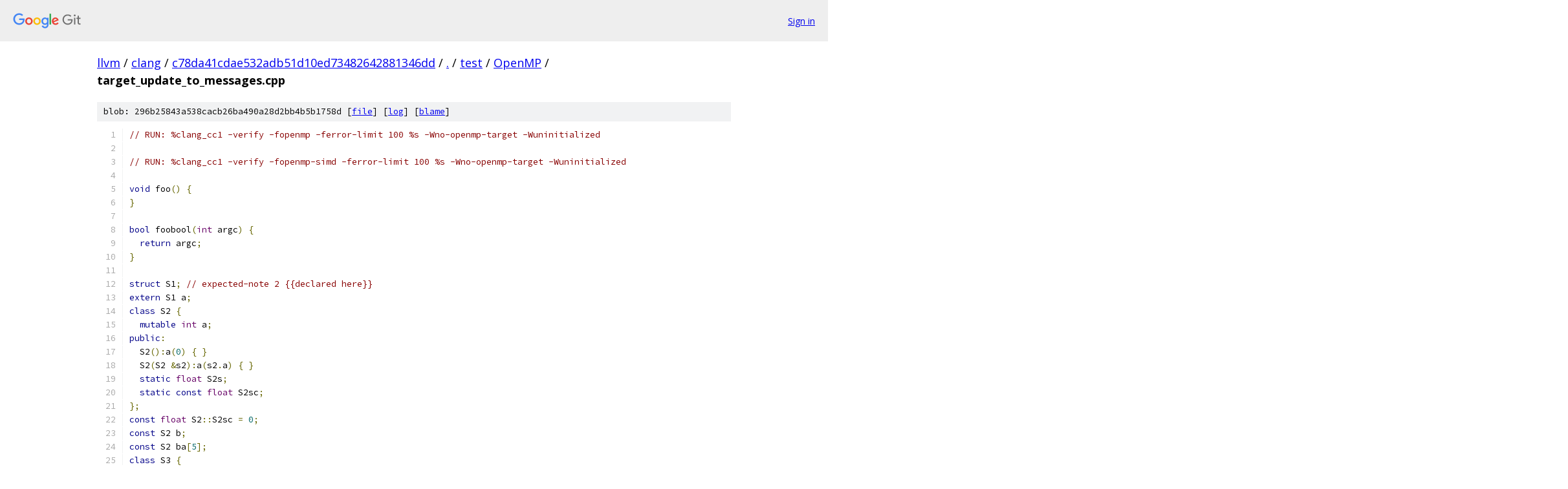

--- FILE ---
content_type: text/html; charset=utf-8
request_url: https://llvm.googlesource.com/clang/+/c78da41cdae532adb51d10ed73482642881346dd/test/OpenMP/target_update_to_messages.cpp
body_size: 4620
content:
<!DOCTYPE html><html lang="en"><head><meta charset="utf-8"><meta name="viewport" content="width=device-width, initial-scale=1"><title>test/OpenMP/target_update_to_messages.cpp - clang - Git at Google</title><link rel="stylesheet" type="text/css" href="/+static/base.css"><link rel="stylesheet" type="text/css" href="/+static/prettify/prettify.css"><!-- default customHeadTagPart --></head><body class="Site"><header class="Site-header"><div class="Header"><a class="Header-image" href="/"><img src="//www.gstatic.com/images/branding/lockups/2x/lockup_git_color_108x24dp.png" width="108" height="24" alt="Google Git"></a><div class="Header-menu"> <a class="Header-menuItem" href="https://accounts.google.com/AccountChooser?faa=1&amp;continue=https://llvm.googlesource.com/login/clang/%2B/c78da41cdae532adb51d10ed73482642881346dd/test/OpenMP/target_update_to_messages.cpp">Sign in</a> </div></div></header><div class="Site-content"><div class="Container "><div class="Breadcrumbs"><a class="Breadcrumbs-crumb" href="/?format=HTML">llvm</a> / <a class="Breadcrumbs-crumb" href="/clang/">clang</a> / <a class="Breadcrumbs-crumb" href="/clang/+/c78da41cdae532adb51d10ed73482642881346dd">c78da41cdae532adb51d10ed73482642881346dd</a> / <a class="Breadcrumbs-crumb" href="/clang/+/c78da41cdae532adb51d10ed73482642881346dd/">.</a> / <a class="Breadcrumbs-crumb" href="/clang/+/c78da41cdae532adb51d10ed73482642881346dd/test">test</a> / <a class="Breadcrumbs-crumb" href="/clang/+/c78da41cdae532adb51d10ed73482642881346dd/test/OpenMP">OpenMP</a> / <span class="Breadcrumbs-crumb">target_update_to_messages.cpp</span></div><div class="u-sha1 u-monospace BlobSha1">blob: 296b25843a538cacb26ba490a28d2bb4b5b1758d [<a href="/clang/+/c78da41cdae532adb51d10ed73482642881346dd/test/OpenMP/target_update_to_messages.cpp">file</a>] [<a href="/clang/+log/c78da41cdae532adb51d10ed73482642881346dd/test/OpenMP/target_update_to_messages.cpp">log</a>] [<a href="/clang/+blame/c78da41cdae532adb51d10ed73482642881346dd/test/OpenMP/target_update_to_messages.cpp">blame</a>]</div><table class="FileContents"><tr class="u-pre u-monospace FileContents-line"><td class="u-lineNum u-noSelect FileContents-lineNum" data-line-number="1"></td><td class="FileContents-lineContents" id="1"><span class="com">// RUN: %clang_cc1 -verify -fopenmp -ferror-limit 100 %s -Wno-openmp-target -Wuninitialized</span></td></tr><tr class="u-pre u-monospace FileContents-line"><td class="u-lineNum u-noSelect FileContents-lineNum" data-line-number="2"></td><td class="FileContents-lineContents" id="2"></td></tr><tr class="u-pre u-monospace FileContents-line"><td class="u-lineNum u-noSelect FileContents-lineNum" data-line-number="3"></td><td class="FileContents-lineContents" id="3"><span class="com">// RUN: %clang_cc1 -verify -fopenmp-simd -ferror-limit 100 %s -Wno-openmp-target -Wuninitialized</span></td></tr><tr class="u-pre u-monospace FileContents-line"><td class="u-lineNum u-noSelect FileContents-lineNum" data-line-number="4"></td><td class="FileContents-lineContents" id="4"></td></tr><tr class="u-pre u-monospace FileContents-line"><td class="u-lineNum u-noSelect FileContents-lineNum" data-line-number="5"></td><td class="FileContents-lineContents" id="5"><span class="kwd">void</span><span class="pln"> foo</span><span class="pun">()</span><span class="pln"> </span><span class="pun">{</span></td></tr><tr class="u-pre u-monospace FileContents-line"><td class="u-lineNum u-noSelect FileContents-lineNum" data-line-number="6"></td><td class="FileContents-lineContents" id="6"><span class="pun">}</span></td></tr><tr class="u-pre u-monospace FileContents-line"><td class="u-lineNum u-noSelect FileContents-lineNum" data-line-number="7"></td><td class="FileContents-lineContents" id="7"></td></tr><tr class="u-pre u-monospace FileContents-line"><td class="u-lineNum u-noSelect FileContents-lineNum" data-line-number="8"></td><td class="FileContents-lineContents" id="8"><span class="kwd">bool</span><span class="pln"> foobool</span><span class="pun">(</span><span class="typ">int</span><span class="pln"> argc</span><span class="pun">)</span><span class="pln"> </span><span class="pun">{</span></td></tr><tr class="u-pre u-monospace FileContents-line"><td class="u-lineNum u-noSelect FileContents-lineNum" data-line-number="9"></td><td class="FileContents-lineContents" id="9"><span class="pln">  </span><span class="kwd">return</span><span class="pln"> argc</span><span class="pun">;</span></td></tr><tr class="u-pre u-monospace FileContents-line"><td class="u-lineNum u-noSelect FileContents-lineNum" data-line-number="10"></td><td class="FileContents-lineContents" id="10"><span class="pun">}</span></td></tr><tr class="u-pre u-monospace FileContents-line"><td class="u-lineNum u-noSelect FileContents-lineNum" data-line-number="11"></td><td class="FileContents-lineContents" id="11"></td></tr><tr class="u-pre u-monospace FileContents-line"><td class="u-lineNum u-noSelect FileContents-lineNum" data-line-number="12"></td><td class="FileContents-lineContents" id="12"><span class="kwd">struct</span><span class="pln"> S1</span><span class="pun">;</span><span class="pln"> </span><span class="com">// expected-note 2 {{declared here}}</span></td></tr><tr class="u-pre u-monospace FileContents-line"><td class="u-lineNum u-noSelect FileContents-lineNum" data-line-number="13"></td><td class="FileContents-lineContents" id="13"><span class="kwd">extern</span><span class="pln"> S1 a</span><span class="pun">;</span></td></tr><tr class="u-pre u-monospace FileContents-line"><td class="u-lineNum u-noSelect FileContents-lineNum" data-line-number="14"></td><td class="FileContents-lineContents" id="14"><span class="kwd">class</span><span class="pln"> S2 </span><span class="pun">{</span></td></tr><tr class="u-pre u-monospace FileContents-line"><td class="u-lineNum u-noSelect FileContents-lineNum" data-line-number="15"></td><td class="FileContents-lineContents" id="15"><span class="pln">  </span><span class="kwd">mutable</span><span class="pln"> </span><span class="typ">int</span><span class="pln"> a</span><span class="pun">;</span></td></tr><tr class="u-pre u-monospace FileContents-line"><td class="u-lineNum u-noSelect FileContents-lineNum" data-line-number="16"></td><td class="FileContents-lineContents" id="16"><span class="kwd">public</span><span class="pun">:</span></td></tr><tr class="u-pre u-monospace FileContents-line"><td class="u-lineNum u-noSelect FileContents-lineNum" data-line-number="17"></td><td class="FileContents-lineContents" id="17"><span class="pln">  S2</span><span class="pun">():</span><span class="pln">a</span><span class="pun">(</span><span class="lit">0</span><span class="pun">)</span><span class="pln"> </span><span class="pun">{</span><span class="pln"> </span><span class="pun">}</span></td></tr><tr class="u-pre u-monospace FileContents-line"><td class="u-lineNum u-noSelect FileContents-lineNum" data-line-number="18"></td><td class="FileContents-lineContents" id="18"><span class="pln">  S2</span><span class="pun">(</span><span class="pln">S2 </span><span class="pun">&amp;</span><span class="pln">s2</span><span class="pun">):</span><span class="pln">a</span><span class="pun">(</span><span class="pln">s2</span><span class="pun">.</span><span class="pln">a</span><span class="pun">)</span><span class="pln"> </span><span class="pun">{</span><span class="pln"> </span><span class="pun">}</span></td></tr><tr class="u-pre u-monospace FileContents-line"><td class="u-lineNum u-noSelect FileContents-lineNum" data-line-number="19"></td><td class="FileContents-lineContents" id="19"><span class="pln">  </span><span class="kwd">static</span><span class="pln"> </span><span class="typ">float</span><span class="pln"> S2s</span><span class="pun">;</span></td></tr><tr class="u-pre u-monospace FileContents-line"><td class="u-lineNum u-noSelect FileContents-lineNum" data-line-number="20"></td><td class="FileContents-lineContents" id="20"><span class="pln">  </span><span class="kwd">static</span><span class="pln"> </span><span class="kwd">const</span><span class="pln"> </span><span class="typ">float</span><span class="pln"> S2sc</span><span class="pun">;</span></td></tr><tr class="u-pre u-monospace FileContents-line"><td class="u-lineNum u-noSelect FileContents-lineNum" data-line-number="21"></td><td class="FileContents-lineContents" id="21"><span class="pun">};</span></td></tr><tr class="u-pre u-monospace FileContents-line"><td class="u-lineNum u-noSelect FileContents-lineNum" data-line-number="22"></td><td class="FileContents-lineContents" id="22"><span class="kwd">const</span><span class="pln"> </span><span class="typ">float</span><span class="pln"> S2</span><span class="pun">::</span><span class="pln">S2sc </span><span class="pun">=</span><span class="pln"> </span><span class="lit">0</span><span class="pun">;</span></td></tr><tr class="u-pre u-monospace FileContents-line"><td class="u-lineNum u-noSelect FileContents-lineNum" data-line-number="23"></td><td class="FileContents-lineContents" id="23"><span class="kwd">const</span><span class="pln"> S2 b</span><span class="pun">;</span></td></tr><tr class="u-pre u-monospace FileContents-line"><td class="u-lineNum u-noSelect FileContents-lineNum" data-line-number="24"></td><td class="FileContents-lineContents" id="24"><span class="kwd">const</span><span class="pln"> S2 ba</span><span class="pun">[</span><span class="lit">5</span><span class="pun">];</span></td></tr><tr class="u-pre u-monospace FileContents-line"><td class="u-lineNum u-noSelect FileContents-lineNum" data-line-number="25"></td><td class="FileContents-lineContents" id="25"><span class="kwd">class</span><span class="pln"> S3 </span><span class="pun">{</span></td></tr><tr class="u-pre u-monospace FileContents-line"><td class="u-lineNum u-noSelect FileContents-lineNum" data-line-number="26"></td><td class="FileContents-lineContents" id="26"><span class="pln">  </span><span class="typ">int</span><span class="pln"> a</span><span class="pun">;</span></td></tr><tr class="u-pre u-monospace FileContents-line"><td class="u-lineNum u-noSelect FileContents-lineNum" data-line-number="27"></td><td class="FileContents-lineContents" id="27"><span class="kwd">public</span><span class="pun">:</span></td></tr><tr class="u-pre u-monospace FileContents-line"><td class="u-lineNum u-noSelect FileContents-lineNum" data-line-number="28"></td><td class="FileContents-lineContents" id="28"><span class="pln">  S3</span><span class="pun">():</span><span class="pln">a</span><span class="pun">(</span><span class="lit">0</span><span class="pun">)</span><span class="pln"> </span><span class="pun">{</span><span class="pln"> </span><span class="pun">}</span></td></tr><tr class="u-pre u-monospace FileContents-line"><td class="u-lineNum u-noSelect FileContents-lineNum" data-line-number="29"></td><td class="FileContents-lineContents" id="29"><span class="pln">  S3</span><span class="pun">(</span><span class="pln">S3 </span><span class="pun">&amp;</span><span class="pln">s3</span><span class="pun">):</span><span class="pln">a</span><span class="pun">(</span><span class="pln">s3</span><span class="pun">.</span><span class="pln">a</span><span class="pun">)</span><span class="pln"> </span><span class="pun">{</span><span class="pln"> </span><span class="pun">}</span></td></tr><tr class="u-pre u-monospace FileContents-line"><td class="u-lineNum u-noSelect FileContents-lineNum" data-line-number="30"></td><td class="FileContents-lineContents" id="30"><span class="pun">};</span></td></tr><tr class="u-pre u-monospace FileContents-line"><td class="u-lineNum u-noSelect FileContents-lineNum" data-line-number="31"></td><td class="FileContents-lineContents" id="31"><span class="kwd">const</span><span class="pln"> S3 c</span><span class="pun">;</span></td></tr><tr class="u-pre u-monospace FileContents-line"><td class="u-lineNum u-noSelect FileContents-lineNum" data-line-number="32"></td><td class="FileContents-lineContents" id="32"><span class="kwd">const</span><span class="pln"> S3 ca</span><span class="pun">[</span><span class="lit">5</span><span class="pun">];</span></td></tr><tr class="u-pre u-monospace FileContents-line"><td class="u-lineNum u-noSelect FileContents-lineNum" data-line-number="33"></td><td class="FileContents-lineContents" id="33"><span class="kwd">extern</span><span class="pln"> </span><span class="kwd">const</span><span class="pln"> </span><span class="typ">int</span><span class="pln"> f</span><span class="pun">;</span></td></tr><tr class="u-pre u-monospace FileContents-line"><td class="u-lineNum u-noSelect FileContents-lineNum" data-line-number="34"></td><td class="FileContents-lineContents" id="34"><span class="kwd">class</span><span class="pln"> S4 </span><span class="pun">{</span></td></tr><tr class="u-pre u-monospace FileContents-line"><td class="u-lineNum u-noSelect FileContents-lineNum" data-line-number="35"></td><td class="FileContents-lineContents" id="35"><span class="pln">  </span><span class="typ">int</span><span class="pln"> a</span><span class="pun">;</span></td></tr><tr class="u-pre u-monospace FileContents-line"><td class="u-lineNum u-noSelect FileContents-lineNum" data-line-number="36"></td><td class="FileContents-lineContents" id="36"><span class="pln">  S4</span><span class="pun">();</span></td></tr><tr class="u-pre u-monospace FileContents-line"><td class="u-lineNum u-noSelect FileContents-lineNum" data-line-number="37"></td><td class="FileContents-lineContents" id="37"><span class="pln">  S4</span><span class="pun">(</span><span class="kwd">const</span><span class="pln"> S4 </span><span class="pun">&amp;</span><span class="pln">s4</span><span class="pun">);</span></td></tr><tr class="u-pre u-monospace FileContents-line"><td class="u-lineNum u-noSelect FileContents-lineNum" data-line-number="38"></td><td class="FileContents-lineContents" id="38"><span class="kwd">public</span><span class="pun">:</span></td></tr><tr class="u-pre u-monospace FileContents-line"><td class="u-lineNum u-noSelect FileContents-lineNum" data-line-number="39"></td><td class="FileContents-lineContents" id="39"><span class="pln">  S4</span><span class="pun">(</span><span class="typ">int</span><span class="pln"> v</span><span class="pun">):</span><span class="pln">a</span><span class="pun">(</span><span class="pln">v</span><span class="pun">)</span><span class="pln"> </span><span class="pun">{</span><span class="pln"> </span><span class="pun">}</span></td></tr><tr class="u-pre u-monospace FileContents-line"><td class="u-lineNum u-noSelect FileContents-lineNum" data-line-number="40"></td><td class="FileContents-lineContents" id="40"><span class="pun">};</span></td></tr><tr class="u-pre u-monospace FileContents-line"><td class="u-lineNum u-noSelect FileContents-lineNum" data-line-number="41"></td><td class="FileContents-lineContents" id="41"><span class="kwd">class</span><span class="pln"> S5 </span><span class="pun">{</span></td></tr><tr class="u-pre u-monospace FileContents-line"><td class="u-lineNum u-noSelect FileContents-lineNum" data-line-number="42"></td><td class="FileContents-lineContents" id="42"><span class="pln">  </span><span class="typ">int</span><span class="pln"> a</span><span class="pun">;</span></td></tr><tr class="u-pre u-monospace FileContents-line"><td class="u-lineNum u-noSelect FileContents-lineNum" data-line-number="43"></td><td class="FileContents-lineContents" id="43"><span class="pln">  S5</span><span class="pun">():</span><span class="pln">a</span><span class="pun">(</span><span class="lit">0</span><span class="pun">)</span><span class="pln"> </span><span class="pun">{}</span></td></tr><tr class="u-pre u-monospace FileContents-line"><td class="u-lineNum u-noSelect FileContents-lineNum" data-line-number="44"></td><td class="FileContents-lineContents" id="44"><span class="pln">  S5</span><span class="pun">(</span><span class="kwd">const</span><span class="pln"> S5 </span><span class="pun">&amp;</span><span class="pln">s5</span><span class="pun">):</span><span class="pln">a</span><span class="pun">(</span><span class="pln">s5</span><span class="pun">.</span><span class="pln">a</span><span class="pun">)</span><span class="pln"> </span><span class="pun">{</span><span class="pln"> </span><span class="pun">}</span></td></tr><tr class="u-pre u-monospace FileContents-line"><td class="u-lineNum u-noSelect FileContents-lineNum" data-line-number="45"></td><td class="FileContents-lineContents" id="45"><span class="kwd">public</span><span class="pun">:</span></td></tr><tr class="u-pre u-monospace FileContents-line"><td class="u-lineNum u-noSelect FileContents-lineNum" data-line-number="46"></td><td class="FileContents-lineContents" id="46"><span class="pln">  S5</span><span class="pun">(</span><span class="typ">int</span><span class="pln"> v</span><span class="pun">):</span><span class="pln">a</span><span class="pun">(</span><span class="pln">v</span><span class="pun">)</span><span class="pln"> </span><span class="pun">{</span><span class="pln"> </span><span class="pun">}</span></td></tr><tr class="u-pre u-monospace FileContents-line"><td class="u-lineNum u-noSelect FileContents-lineNum" data-line-number="47"></td><td class="FileContents-lineContents" id="47"><span class="pun">};</span></td></tr><tr class="u-pre u-monospace FileContents-line"><td class="u-lineNum u-noSelect FileContents-lineNum" data-line-number="48"></td><td class="FileContents-lineContents" id="48"><span class="kwd">struct</span><span class="pln"> S6 </span><span class="pun">{</span></td></tr><tr class="u-pre u-monospace FileContents-line"><td class="u-lineNum u-noSelect FileContents-lineNum" data-line-number="49"></td><td class="FileContents-lineContents" id="49"><span class="pln">  </span><span class="typ">int</span><span class="pln"> ii</span><span class="pun">;</span></td></tr><tr class="u-pre u-monospace FileContents-line"><td class="u-lineNum u-noSelect FileContents-lineNum" data-line-number="50"></td><td class="FileContents-lineContents" id="50"><span class="pln">  </span><span class="typ">int</span><span class="pln"> aa</span><span class="pun">[</span><span class="lit">30</span><span class="pun">];</span></td></tr><tr class="u-pre u-monospace FileContents-line"><td class="u-lineNum u-noSelect FileContents-lineNum" data-line-number="51"></td><td class="FileContents-lineContents" id="51"><span class="pln">  </span><span class="typ">float</span><span class="pln"> xx</span><span class="pun">;</span></td></tr><tr class="u-pre u-monospace FileContents-line"><td class="u-lineNum u-noSelect FileContents-lineNum" data-line-number="52"></td><td class="FileContents-lineContents" id="52"><span class="pln">  </span><span class="kwd">double</span><span class="pln"> </span><span class="pun">*</span><span class="pln">pp</span><span class="pun">;</span></td></tr><tr class="u-pre u-monospace FileContents-line"><td class="u-lineNum u-noSelect FileContents-lineNum" data-line-number="53"></td><td class="FileContents-lineContents" id="53"><span class="pun">};</span></td></tr><tr class="u-pre u-monospace FileContents-line"><td class="u-lineNum u-noSelect FileContents-lineNum" data-line-number="54"></td><td class="FileContents-lineContents" id="54"><span class="kwd">struct</span><span class="pln"> S7 </span><span class="pun">{</span></td></tr><tr class="u-pre u-monospace FileContents-line"><td class="u-lineNum u-noSelect FileContents-lineNum" data-line-number="55"></td><td class="FileContents-lineContents" id="55"><span class="pln">  </span><span class="typ">int</span><span class="pln"> i</span><span class="pun">;</span></td></tr><tr class="u-pre u-monospace FileContents-line"><td class="u-lineNum u-noSelect FileContents-lineNum" data-line-number="56"></td><td class="FileContents-lineContents" id="56"><span class="pln">  </span><span class="typ">int</span><span class="pln"> a</span><span class="pun">[</span><span class="lit">50</span><span class="pun">];</span></td></tr><tr class="u-pre u-monospace FileContents-line"><td class="u-lineNum u-noSelect FileContents-lineNum" data-line-number="57"></td><td class="FileContents-lineContents" id="57"><span class="pln">  </span><span class="typ">float</span><span class="pln"> x</span><span class="pun">;</span></td></tr><tr class="u-pre u-monospace FileContents-line"><td class="u-lineNum u-noSelect FileContents-lineNum" data-line-number="58"></td><td class="FileContents-lineContents" id="58"><span class="pln">  S6 s6</span><span class="pun">[</span><span class="lit">5</span><span class="pun">];</span></td></tr><tr class="u-pre u-monospace FileContents-line"><td class="u-lineNum u-noSelect FileContents-lineNum" data-line-number="59"></td><td class="FileContents-lineContents" id="59"><span class="pln">  </span><span class="kwd">double</span><span class="pln"> </span><span class="pun">*</span><span class="pln">p</span><span class="pun">;</span></td></tr><tr class="u-pre u-monospace FileContents-line"><td class="u-lineNum u-noSelect FileContents-lineNum" data-line-number="60"></td><td class="FileContents-lineContents" id="60"><span class="pln">  </span><span class="kwd">unsigned</span><span class="pln"> bfa </span><span class="pun">:</span><span class="pln"> </span><span class="lit">4</span><span class="pun">;</span></td></tr><tr class="u-pre u-monospace FileContents-line"><td class="u-lineNum u-noSelect FileContents-lineNum" data-line-number="61"></td><td class="FileContents-lineContents" id="61"><span class="pun">};</span></td></tr><tr class="u-pre u-monospace FileContents-line"><td class="u-lineNum u-noSelect FileContents-lineNum" data-line-number="62"></td><td class="FileContents-lineContents" id="62"></td></tr><tr class="u-pre u-monospace FileContents-line"><td class="u-lineNum u-noSelect FileContents-lineNum" data-line-number="63"></td><td class="FileContents-lineContents" id="63"><span class="pln">S3 h</span><span class="pun">;</span></td></tr><tr class="u-pre u-monospace FileContents-line"><td class="u-lineNum u-noSelect FileContents-lineNum" data-line-number="64"></td><td class="FileContents-lineContents" id="64"><span class="com">#pragma</span><span class="pln"> omp threadprivate</span><span class="pun">(</span><span class="pln">h</span><span class="pun">)</span><span class="pln"> </span><span class="com">// expected-note 2 {{defined as threadprivate or thread local}}</span></td></tr><tr class="u-pre u-monospace FileContents-line"><td class="u-lineNum u-noSelect FileContents-lineNum" data-line-number="65"></td><td class="FileContents-lineContents" id="65"></td></tr><tr class="u-pre u-monospace FileContents-line"><td class="u-lineNum u-noSelect FileContents-lineNum" data-line-number="66"></td><td class="FileContents-lineContents" id="66"><span class="kwd">typedef</span><span class="pln"> </span><span class="typ">int</span><span class="pln"> from</span><span class="pun">;</span></td></tr><tr class="u-pre u-monospace FileContents-line"><td class="u-lineNum u-noSelect FileContents-lineNum" data-line-number="67"></td><td class="FileContents-lineContents" id="67"></td></tr><tr class="u-pre u-monospace FileContents-line"><td class="u-lineNum u-noSelect FileContents-lineNum" data-line-number="68"></td><td class="FileContents-lineContents" id="68"><span class="kwd">template</span><span class="pln"> </span><span class="pun">&lt;</span><span class="kwd">typename</span><span class="pln"> T</span><span class="pun">,</span><span class="pln"> </span><span class="typ">int</span><span class="pln"> I</span><span class="pun">&gt;</span><span class="pln"> </span><span class="com">// expected-note {{declared here}}</span></td></tr><tr class="u-pre u-monospace FileContents-line"><td class="u-lineNum u-noSelect FileContents-lineNum" data-line-number="69"></td><td class="FileContents-lineContents" id="69"><span class="pln">T tmain</span><span class="pun">(</span><span class="pln">T argc</span><span class="pun">)</span><span class="pln"> </span><span class="pun">{</span></td></tr><tr class="u-pre u-monospace FileContents-line"><td class="u-lineNum u-noSelect FileContents-lineNum" data-line-number="70"></td><td class="FileContents-lineContents" id="70"><span class="pln">  </span><span class="kwd">const</span><span class="pln"> T d </span><span class="pun">=</span><span class="pln"> </span><span class="lit">5</span><span class="pun">;</span></td></tr><tr class="u-pre u-monospace FileContents-line"><td class="u-lineNum u-noSelect FileContents-lineNum" data-line-number="71"></td><td class="FileContents-lineContents" id="71"><span class="pln">  </span><span class="kwd">const</span><span class="pln"> T da</span><span class="pun">[</span><span class="lit">5</span><span class="pun">]</span><span class="pln"> </span><span class="pun">=</span><span class="pln"> </span><span class="pun">{</span><span class="pln"> </span><span class="lit">0</span><span class="pln"> </span><span class="pun">};</span></td></tr><tr class="u-pre u-monospace FileContents-line"><td class="u-lineNum u-noSelect FileContents-lineNum" data-line-number="72"></td><td class="FileContents-lineContents" id="72"><span class="pln">  S4 e</span><span class="pun">(</span><span class="lit">4</span><span class="pun">);</span></td></tr><tr class="u-pre u-monospace FileContents-line"><td class="u-lineNum u-noSelect FileContents-lineNum" data-line-number="73"></td><td class="FileContents-lineContents" id="73"><span class="pln">  S5 g</span><span class="pun">(</span><span class="lit">5</span><span class="pun">);</span></td></tr><tr class="u-pre u-monospace FileContents-line"><td class="u-lineNum u-noSelect FileContents-lineNum" data-line-number="74"></td><td class="FileContents-lineContents" id="74"><span class="pln">  T </span><span class="pun">*</span><span class="pln">m</span><span class="pun">;</span></td></tr><tr class="u-pre u-monospace FileContents-line"><td class="u-lineNum u-noSelect FileContents-lineNum" data-line-number="75"></td><td class="FileContents-lineContents" id="75"><span class="pln">  T i</span><span class="pun">,</span><span class="pln"> t</span><span class="pun">[</span><span class="lit">20</span><span class="pun">];</span></td></tr><tr class="u-pre u-monospace FileContents-line"><td class="u-lineNum u-noSelect FileContents-lineNum" data-line-number="76"></td><td class="FileContents-lineContents" id="76"><span class="pln">  T </span><span class="pun">&amp;</span><span class="pln">j </span><span class="pun">=</span><span class="pln"> i</span><span class="pun">;</span></td></tr><tr class="u-pre u-monospace FileContents-line"><td class="u-lineNum u-noSelect FileContents-lineNum" data-line-number="77"></td><td class="FileContents-lineContents" id="77"><span class="pln">  T </span><span class="pun">*</span><span class="pln">k </span><span class="pun">=</span><span class="pln"> </span><span class="pun">&amp;</span><span class="pln">j</span><span class="pun">;</span></td></tr><tr class="u-pre u-monospace FileContents-line"><td class="u-lineNum u-noSelect FileContents-lineNum" data-line-number="78"></td><td class="FileContents-lineContents" id="78"><span class="pln">  T x</span><span class="pun">;</span></td></tr><tr class="u-pre u-monospace FileContents-line"><td class="u-lineNum u-noSelect FileContents-lineNum" data-line-number="79"></td><td class="FileContents-lineContents" id="79"><span class="pln">  T y</span><span class="pun">;</span></td></tr><tr class="u-pre u-monospace FileContents-line"><td class="u-lineNum u-noSelect FileContents-lineNum" data-line-number="80"></td><td class="FileContents-lineContents" id="80"><span class="pln">  T to</span><span class="pun">;</span></td></tr><tr class="u-pre u-monospace FileContents-line"><td class="u-lineNum u-noSelect FileContents-lineNum" data-line-number="81"></td><td class="FileContents-lineContents" id="81"><span class="pln">  </span><span class="kwd">const</span><span class="pln"> T </span><span class="pun">(&amp;</span><span class="pln">l</span><span class="pun">)[</span><span class="lit">5</span><span class="pun">]</span><span class="pln"> </span><span class="pun">=</span><span class="pln"> da</span><span class="pun">;</span></td></tr><tr class="u-pre u-monospace FileContents-line"><td class="u-lineNum u-noSelect FileContents-lineNum" data-line-number="82"></td><td class="FileContents-lineContents" id="82"><span class="pln">  S7 s7</span><span class="pun">;</span></td></tr><tr class="u-pre u-monospace FileContents-line"><td class="u-lineNum u-noSelect FileContents-lineNum" data-line-number="83"></td><td class="FileContents-lineContents" id="83"></td></tr><tr class="u-pre u-monospace FileContents-line"><td class="u-lineNum u-noSelect FileContents-lineNum" data-line-number="84"></td><td class="FileContents-lineContents" id="84"><span class="com">#pragma</span><span class="pln"> omp target update to </span><span class="com">// expected-error {{expected &#39;(&#39; after &#39;to&#39;}} expected-error {{expected at least one &#39;to&#39; clause or &#39;from&#39; clause specified to &#39;#pragma omp target update&#39;}}</span></td></tr><tr class="u-pre u-monospace FileContents-line"><td class="u-lineNum u-noSelect FileContents-lineNum" data-line-number="85"></td><td class="FileContents-lineContents" id="85"><span class="com">#pragma</span><span class="pln"> omp target update to</span><span class="pun">(</span><span class="pln"> </span><span class="com">// expected-error {{expected &#39;)&#39;}} expected-note {{to match this &#39;(&#39;}} expected-error {{expected expression}} expected-error {{expected at least one &#39;to&#39; clause or &#39;from&#39; clause specified to &#39;#pragma omp target update&#39;}}</span></td></tr><tr class="u-pre u-monospace FileContents-line"><td class="u-lineNum u-noSelect FileContents-lineNum" data-line-number="86"></td><td class="FileContents-lineContents" id="86"><span class="com">#pragma</span><span class="pln"> omp target update to</span><span class="pun">()</span><span class="pln"> </span><span class="com">// expected-error {{expected expression}} expected-error {{expected at least one &#39;to&#39; clause or &#39;from&#39; clause specified to &#39;#pragma omp target update&#39;}}</span></td></tr><tr class="u-pre u-monospace FileContents-line"><td class="u-lineNum u-noSelect FileContents-lineNum" data-line-number="87"></td><td class="FileContents-lineContents" id="87"><span class="com">#pragma</span><span class="pln"> omp target update</span><span class="pun">()</span><span class="pln"> </span><span class="com">// expected-warning {{extra tokens at the end of &#39;#pragma omp target update&#39; are ignored}} expected-error {{expected at least one &#39;to&#39; clause or &#39;from&#39; clause specified to &#39;#pragma omp target update&#39;}}</span></td></tr><tr class="u-pre u-monospace FileContents-line"><td class="u-lineNum u-noSelect FileContents-lineNum" data-line-number="88"></td><td class="FileContents-lineContents" id="88"><span class="com">#pragma</span><span class="pln"> omp target update to</span><span class="pun">(</span><span class="pln">alloc</span><span class="pun">)</span><span class="pln"> </span><span class="com">// expected-error {{use of undeclared identifier &#39;alloc&#39;}} expected-error {{expected at least one &#39;to&#39; clause or &#39;from&#39; clause specified to &#39;#pragma omp target update&#39;}}</span></td></tr><tr class="u-pre u-monospace FileContents-line"><td class="u-lineNum u-noSelect FileContents-lineNum" data-line-number="89"></td><td class="FileContents-lineContents" id="89"><span class="com">#pragma</span><span class="pln"> omp target update to</span><span class="pun">(</span><span class="pln">x</span><span class="pun">)</span></td></tr><tr class="u-pre u-monospace FileContents-line"><td class="u-lineNum u-noSelect FileContents-lineNum" data-line-number="90"></td><td class="FileContents-lineContents" id="90"><span class="com">#pragma</span><span class="pln"> omp target update to</span><span class="pun">(</span><span class="pln">t</span><span class="pun">[:</span><span class="pln">I</span><span class="pun">])</span></td></tr><tr class="u-pre u-monospace FileContents-line"><td class="u-lineNum u-noSelect FileContents-lineNum" data-line-number="91"></td><td class="FileContents-lineContents" id="91"><span class="com">#pragma</span><span class="pln"> omp target update to</span><span class="pun">(</span><span class="pln">T</span><span class="pun">)</span><span class="pln"> </span><span class="com">// expected-error {{&#39;T&#39; does not refer to a value}} expected-error {{expected at least one &#39;to&#39; clause or &#39;from&#39; clause specified to &#39;#pragma omp target update&#39;}}</span></td></tr><tr class="u-pre u-monospace FileContents-line"><td class="u-lineNum u-noSelect FileContents-lineNum" data-line-number="92"></td><td class="FileContents-lineContents" id="92"><span class="com">#pragma</span><span class="pln"> omp target update to</span><span class="pun">(</span><span class="pln">I</span><span class="pun">)</span><span class="pln"> </span><span class="com">// expected-error 2 {{expected expression containing only member accesses and/or array sections based on named variables}}</span></td></tr><tr class="u-pre u-monospace FileContents-line"><td class="u-lineNum u-noSelect FileContents-lineNum" data-line-number="93"></td><td class="FileContents-lineContents" id="93"><span class="com">#pragma</span><span class="pln"> omp target update to</span><span class="pun">(</span><span class="pln">S2</span><span class="pun">::</span><span class="pln">S2s</span><span class="pun">)</span></td></tr><tr class="u-pre u-monospace FileContents-line"><td class="u-lineNum u-noSelect FileContents-lineNum" data-line-number="94"></td><td class="FileContents-lineContents" id="94"><span class="com">#pragma</span><span class="pln"> omp target update to</span><span class="pun">(</span><span class="pln">S2</span><span class="pun">::</span><span class="pln">S2sc</span><span class="pun">)</span></td></tr><tr class="u-pre u-monospace FileContents-line"><td class="u-lineNum u-noSelect FileContents-lineNum" data-line-number="95"></td><td class="FileContents-lineContents" id="95"><span class="com">#pragma</span><span class="pln"> omp target update to</span><span class="pun">(</span><span class="pln">to</span><span class="pun">)</span></td></tr><tr class="u-pre u-monospace FileContents-line"><td class="u-lineNum u-noSelect FileContents-lineNum" data-line-number="96"></td><td class="FileContents-lineContents" id="96"><span class="com">#pragma</span><span class="pln"> omp target update to</span><span class="pun">(</span><span class="pln">y x</span><span class="pun">)</span><span class="pln"> </span><span class="com">// expected-error {{expected &#39;,&#39; or &#39;)&#39; in &#39;to&#39; clause}}</span></td></tr><tr class="u-pre u-monospace FileContents-line"><td class="u-lineNum u-noSelect FileContents-lineNum" data-line-number="97"></td><td class="FileContents-lineContents" id="97"><span class="com">#pragma</span><span class="pln"> omp target update to</span><span class="pun">(</span><span class="pln">argc </span><span class="pun">&gt;</span><span class="pln"> </span><span class="lit">0</span><span class="pln"> </span><span class="pun">?</span><span class="pln"> x </span><span class="pun">:</span><span class="pln"> y</span><span class="pun">)</span><span class="pln"> </span><span class="com">// expected-error 2 {{expected expression containing only member accesses and/or array sections based on named variables}} </span></td></tr><tr class="u-pre u-monospace FileContents-line"><td class="u-lineNum u-noSelect FileContents-lineNum" data-line-number="98"></td><td class="FileContents-lineContents" id="98"><span class="com">#pragma</span><span class="pln"> omp target update to</span><span class="pun">(</span><span class="pln">S1</span><span class="pun">)</span><span class="pln"> </span><span class="com">// expected-error {{&#39;S1&#39; does not refer to a value}}} expected-error {{expected at least one &#39;to&#39; clause or &#39;from&#39; clause specified to &#39;#pragma omp target update&#39;}}</span></td></tr><tr class="u-pre u-monospace FileContents-line"><td class="u-lineNum u-noSelect FileContents-lineNum" data-line-number="99"></td><td class="FileContents-lineContents" id="99"><span class="com">#pragma</span><span class="pln"> omp target update to</span><span class="pun">(</span><span class="pln">a</span><span class="pun">,</span><span class="pln"> b</span><span class="pun">,</span><span class="pln"> c</span><span class="pun">,</span><span class="pln"> d</span><span class="pun">,</span><span class="pln"> f</span><span class="pun">)</span><span class="pln"> </span><span class="com">// expected-error {{incomplete type &#39;S1&#39; where a complete type is required}}</span></td></tr><tr class="u-pre u-monospace FileContents-line"><td class="u-lineNum u-noSelect FileContents-lineNum" data-line-number="100"></td><td class="FileContents-lineContents" id="100"><span class="com">#pragma</span><span class="pln"> omp target update to</span><span class="pun">(</span><span class="pln">ba</span><span class="pun">)</span></td></tr><tr class="u-pre u-monospace FileContents-line"><td class="u-lineNum u-noSelect FileContents-lineNum" data-line-number="101"></td><td class="FileContents-lineContents" id="101"><span class="com">#pragma</span><span class="pln"> omp target update to</span><span class="pun">(</span><span class="pln">h</span><span class="pun">)</span><span class="pln"> </span><span class="com">// expected-error {{threadprivate variables are not allowed in &#39;to&#39; clause}} expected-error {{expected at least one &#39;to&#39; clause or &#39;from&#39; clause specified to &#39;#pragma omp target update&#39;}}</span></td></tr><tr class="u-pre u-monospace FileContents-line"><td class="u-lineNum u-noSelect FileContents-lineNum" data-line-number="102"></td><td class="FileContents-lineContents" id="102"><span class="com">#pragma</span><span class="pln"> omp target update to</span><span class="pun">(</span><span class="pln">k</span><span class="pun">),</span><span class="pln"> from</span><span class="pun">(</span><span class="pln">k</span><span class="pun">)</span><span class="pln"> </span><span class="com">// expected-error 2 {{variable can appear only once in OpenMP &#39;target update&#39; construct}} expected-note 2 {{used here}}</span></td></tr><tr class="u-pre u-monospace FileContents-line"><td class="u-lineNum u-noSelect FileContents-lineNum" data-line-number="103"></td><td class="FileContents-lineContents" id="103"><span class="com">#pragma</span><span class="pln"> omp target update to</span><span class="pun">(</span><span class="pln">t</span><span class="pun">),</span><span class="pln"> to</span><span class="pun">(</span><span class="pln">t</span><span class="pun">[:</span><span class="lit">5</span><span class="pun">])</span><span class="pln"> </span><span class="com">// expected-error 2 {{variable can appear only once in OpenMP &#39;target update&#39; construct}} expected-note 2 {{used here}}</span></td></tr><tr class="u-pre u-monospace FileContents-line"><td class="u-lineNum u-noSelect FileContents-lineNum" data-line-number="104"></td><td class="FileContents-lineContents" id="104"><span class="com">#pragma</span><span class="pln"> omp target update to</span><span class="pun">(</span><span class="pln">da</span><span class="pun">)</span></td></tr><tr class="u-pre u-monospace FileContents-line"><td class="u-lineNum u-noSelect FileContents-lineNum" data-line-number="105"></td><td class="FileContents-lineContents" id="105"><span class="com">#pragma</span><span class="pln"> omp target update to</span><span class="pun">(</span><span class="pln">da</span><span class="pun">[:</span><span class="lit">4</span><span class="pun">])</span></td></tr><tr class="u-pre u-monospace FileContents-line"><td class="u-lineNum u-noSelect FileContents-lineNum" data-line-number="106"></td><td class="FileContents-lineContents" id="106"></td></tr><tr class="u-pre u-monospace FileContents-line"><td class="u-lineNum u-noSelect FileContents-lineNum" data-line-number="107"></td><td class="FileContents-lineContents" id="107"><span class="com">#pragma</span><span class="pln"> omp target update to</span><span class="pun">(</span><span class="pln">x</span><span class="pun">,</span><span class="pln"> a</span><span class="pun">[:</span><span class="lit">2</span><span class="pun">])</span><span class="pln"> </span><span class="com">// expected-error {{subscripted value is not an array or pointer}}</span></td></tr><tr class="u-pre u-monospace FileContents-line"><td class="u-lineNum u-noSelect FileContents-lineNum" data-line-number="108"></td><td class="FileContents-lineContents" id="108"><span class="com">#pragma</span><span class="pln"> omp target update to</span><span class="pun">(</span><span class="pln">x</span><span class="pun">,</span><span class="pln"> c</span><span class="pun">[:])</span><span class="pln"> </span><span class="com">// expected-error {{subscripted value is not an array or pointer}}</span></td></tr><tr class="u-pre u-monospace FileContents-line"><td class="u-lineNum u-noSelect FileContents-lineNum" data-line-number="109"></td><td class="FileContents-lineContents" id="109"><span class="com">#pragma</span><span class="pln"> omp target update to</span><span class="pun">(</span><span class="pln">x</span><span class="pun">,</span><span class="pln"> </span><span class="pun">(</span><span class="pln">m</span><span class="pun">+</span><span class="lit">1</span><span class="pun">)[</span><span class="lit">2</span><span class="pun">])</span><span class="pln"> </span><span class="com">// expected-error 2 {{expected expression containing only member accesses and/or array sections based on named variables}}</span></td></tr><tr class="u-pre u-monospace FileContents-line"><td class="u-lineNum u-noSelect FileContents-lineNum" data-line-number="110"></td><td class="FileContents-lineContents" id="110"><span class="com">#pragma</span><span class="pln"> omp target update to</span><span class="pun">(</span><span class="pln">s7</span><span class="pun">.</span><span class="pln">i</span><span class="pun">,</span><span class="pln"> s7</span><span class="pun">.</span><span class="pln">a</span><span class="pun">[:</span><span class="lit">3</span><span class="pun">])</span></td></tr><tr class="u-pre u-monospace FileContents-line"><td class="u-lineNum u-noSelect FileContents-lineNum" data-line-number="111"></td><td class="FileContents-lineContents" id="111"><span class="com">#pragma</span><span class="pln"> omp target update to</span><span class="pun">(</span><span class="pln">s7</span><span class="pun">.</span><span class="pln">s6</span><span class="pun">[</span><span class="lit">1</span><span class="pun">].</span><span class="pln">aa</span><span class="pun">[</span><span class="lit">0</span><span class="pun">:</span><span class="lit">5</span><span class="pun">])</span></td></tr><tr class="u-pre u-monospace FileContents-line"><td class="u-lineNum u-noSelect FileContents-lineNum" data-line-number="112"></td><td class="FileContents-lineContents" id="112"><span class="com">#pragma</span><span class="pln"> omp target update to</span><span class="pun">(</span><span class="pln">x</span><span class="pun">,</span><span class="pln"> s7</span><span class="pun">.</span><span class="pln">s6</span><span class="pun">[:</span><span class="lit">5</span><span class="pun">].</span><span class="pln">aa</span><span class="pun">[</span><span class="lit">6</span><span class="pun">])</span><span class="pln"> </span><span class="com">// expected-error {{OpenMP array section is not allowed here}}</span></td></tr><tr class="u-pre u-monospace FileContents-line"><td class="u-lineNum u-noSelect FileContents-lineNum" data-line-number="113"></td><td class="FileContents-lineContents" id="113"><span class="com">#pragma</span><span class="pln"> omp target update to</span><span class="pun">(</span><span class="pln">x</span><span class="pun">,</span><span class="pln"> s7</span><span class="pun">.</span><span class="pln">s6</span><span class="pun">[:</span><span class="lit">5</span><span class="pun">].</span><span class="pln">aa</span><span class="pun">[:</span><span class="lit">6</span><span class="pun">])</span><span class="pln"> </span><span class="com">// expected-error {{OpenMP array section is not allowed here}}</span></td></tr><tr class="u-pre u-monospace FileContents-line"><td class="u-lineNum u-noSelect FileContents-lineNum" data-line-number="114"></td><td class="FileContents-lineContents" id="114"><span class="com">#pragma</span><span class="pln"> omp target update to</span><span class="pun">(</span><span class="pln">s7</span><span class="pun">.</span><span class="pln">p</span><span class="pun">[:</span><span class="lit">10</span><span class="pun">])</span></td></tr><tr class="u-pre u-monospace FileContents-line"><td class="u-lineNum u-noSelect FileContents-lineNum" data-line-number="115"></td><td class="FileContents-lineContents" id="115"><span class="com">#pragma</span><span class="pln"> omp target update to</span><span class="pun">(</span><span class="pln">x</span><span class="pun">,</span><span class="pln"> s7</span><span class="pun">.</span><span class="pln">bfa</span><span class="pun">)</span><span class="pln"> </span><span class="com">// expected-error {{bit fields cannot be used to specify storage in a &#39;to&#39; clause}}</span></td></tr><tr class="u-pre u-monospace FileContents-line"><td class="u-lineNum u-noSelect FileContents-lineNum" data-line-number="116"></td><td class="FileContents-lineContents" id="116"><span class="com">#pragma</span><span class="pln"> omp target update to</span><span class="pun">(</span><span class="pln">x</span><span class="pun">,</span><span class="pln"> s7</span><span class="pun">.</span><span class="pln">p</span><span class="pun">[:])</span><span class="pln"> </span><span class="com">// expected-error {{section length is unspecified and cannot be inferred because subscripted value is not an array}}</span></td></tr><tr class="u-pre u-monospace FileContents-line"><td class="u-lineNum u-noSelect FileContents-lineNum" data-line-number="117"></td><td class="FileContents-lineContents" id="117"><span class="com">#pragma</span><span class="pln"> omp target data </span><span class="typ">map</span><span class="pun">(</span><span class="pln">to</span><span class="pun">:</span><span class="pln"> s7</span><span class="pun">.</span><span class="pln">i</span><span class="pun">)</span></td></tr><tr class="u-pre u-monospace FileContents-line"><td class="u-lineNum u-noSelect FileContents-lineNum" data-line-number="118"></td><td class="FileContents-lineContents" id="118"><span class="pln">  </span><span class="pun">{</span></td></tr><tr class="u-pre u-monospace FileContents-line"><td class="u-lineNum u-noSelect FileContents-lineNum" data-line-number="119"></td><td class="FileContents-lineContents" id="119"><span class="com">#pragma</span><span class="pln"> omp target update to</span><span class="pun">(</span><span class="pln">s7</span><span class="pun">.</span><span class="pln">x</span><span class="pun">)</span></td></tr><tr class="u-pre u-monospace FileContents-line"><td class="u-lineNum u-noSelect FileContents-lineNum" data-line-number="120"></td><td class="FileContents-lineContents" id="120"><span class="pln">  </span><span class="pun">}</span></td></tr><tr class="u-pre u-monospace FileContents-line"><td class="u-lineNum u-noSelect FileContents-lineNum" data-line-number="121"></td><td class="FileContents-lineContents" id="121"><span class="pln">  </span><span class="kwd">return</span><span class="pln"> </span><span class="lit">0</span><span class="pun">;</span></td></tr><tr class="u-pre u-monospace FileContents-line"><td class="u-lineNum u-noSelect FileContents-lineNum" data-line-number="122"></td><td class="FileContents-lineContents" id="122"><span class="pun">}</span></td></tr><tr class="u-pre u-monospace FileContents-line"><td class="u-lineNum u-noSelect FileContents-lineNum" data-line-number="123"></td><td class="FileContents-lineContents" id="123"></td></tr><tr class="u-pre u-monospace FileContents-line"><td class="u-lineNum u-noSelect FileContents-lineNum" data-line-number="124"></td><td class="FileContents-lineContents" id="124"><span class="typ">int</span><span class="pln"> main</span><span class="pun">(</span><span class="typ">int</span><span class="pln"> argc</span><span class="pun">,</span><span class="pln"> </span><span class="kwd">char</span><span class="pln"> </span><span class="pun">**</span><span class="pln">argv</span><span class="pun">)</span><span class="pln"> </span><span class="pun">{</span></td></tr><tr class="u-pre u-monospace FileContents-line"><td class="u-lineNum u-noSelect FileContents-lineNum" data-line-number="125"></td><td class="FileContents-lineContents" id="125"><span class="pln">  </span><span class="kwd">const</span><span class="pln"> </span><span class="typ">int</span><span class="pln"> d </span><span class="pun">=</span><span class="pln"> </span><span class="lit">5</span><span class="pun">;</span></td></tr><tr class="u-pre u-monospace FileContents-line"><td class="u-lineNum u-noSelect FileContents-lineNum" data-line-number="126"></td><td class="FileContents-lineContents" id="126"><span class="pln">  </span><span class="kwd">const</span><span class="pln"> </span><span class="typ">int</span><span class="pln"> da</span><span class="pun">[</span><span class="lit">5</span><span class="pun">]</span><span class="pln"> </span><span class="pun">=</span><span class="pln"> </span><span class="pun">{</span><span class="pln"> </span><span class="lit">0</span><span class="pln"> </span><span class="pun">};</span></td></tr><tr class="u-pre u-monospace FileContents-line"><td class="u-lineNum u-noSelect FileContents-lineNum" data-line-number="127"></td><td class="FileContents-lineContents" id="127"><span class="pln">  S4 e</span><span class="pun">(</span><span class="lit">4</span><span class="pun">);</span></td></tr><tr class="u-pre u-monospace FileContents-line"><td class="u-lineNum u-noSelect FileContents-lineNum" data-line-number="128"></td><td class="FileContents-lineContents" id="128"><span class="pln">  S5 g</span><span class="pun">(</span><span class="lit">5</span><span class="pun">);</span></td></tr><tr class="u-pre u-monospace FileContents-line"><td class="u-lineNum u-noSelect FileContents-lineNum" data-line-number="129"></td><td class="FileContents-lineContents" id="129"><span class="pln">  </span><span class="typ">int</span><span class="pln"> i</span><span class="pun">,</span><span class="pln"> t</span><span class="pun">[</span><span class="lit">20</span><span class="pun">];</span></td></tr><tr class="u-pre u-monospace FileContents-line"><td class="u-lineNum u-noSelect FileContents-lineNum" data-line-number="130"></td><td class="FileContents-lineContents" id="130"><span class="pln">  </span><span class="typ">int</span><span class="pln"> </span><span class="pun">&amp;</span><span class="pln">j </span><span class="pun">=</span><span class="pln"> i</span><span class="pun">;</span></td></tr><tr class="u-pre u-monospace FileContents-line"><td class="u-lineNum u-noSelect FileContents-lineNum" data-line-number="131"></td><td class="FileContents-lineContents" id="131"><span class="pln">  </span><span class="typ">int</span><span class="pln"> </span><span class="pun">*</span><span class="pln">k </span><span class="pun">=</span><span class="pln"> </span><span class="pun">&amp;</span><span class="pln">j</span><span class="pun">;</span></td></tr><tr class="u-pre u-monospace FileContents-line"><td class="u-lineNum u-noSelect FileContents-lineNum" data-line-number="132"></td><td class="FileContents-lineContents" id="132"><span class="pln">  </span><span class="typ">int</span><span class="pln"> x</span><span class="pun">;</span></td></tr><tr class="u-pre u-monospace FileContents-line"><td class="u-lineNum u-noSelect FileContents-lineNum" data-line-number="133"></td><td class="FileContents-lineContents" id="133"><span class="pln">  </span><span class="typ">int</span><span class="pln"> y</span><span class="pun">;</span></td></tr><tr class="u-pre u-monospace FileContents-line"><td class="u-lineNum u-noSelect FileContents-lineNum" data-line-number="134"></td><td class="FileContents-lineContents" id="134"><span class="pln">  </span><span class="typ">int</span><span class="pln"> to</span><span class="pun">;</span></td></tr><tr class="u-pre u-monospace FileContents-line"><td class="u-lineNum u-noSelect FileContents-lineNum" data-line-number="135"></td><td class="FileContents-lineContents" id="135"><span class="pln">  </span><span class="kwd">const</span><span class="pln"> </span><span class="typ">int</span><span class="pln"> </span><span class="pun">(&amp;</span><span class="pln">l</span><span class="pun">)[</span><span class="lit">5</span><span class="pun">]</span><span class="pln"> </span><span class="pun">=</span><span class="pln"> da</span><span class="pun">;</span></td></tr><tr class="u-pre u-monospace FileContents-line"><td class="u-lineNum u-noSelect FileContents-lineNum" data-line-number="136"></td><td class="FileContents-lineContents" id="136"><span class="pln">  S7 s7</span><span class="pun">;</span></td></tr><tr class="u-pre u-monospace FileContents-line"><td class="u-lineNum u-noSelect FileContents-lineNum" data-line-number="137"></td><td class="FileContents-lineContents" id="137"><span class="pln">  </span><span class="typ">int</span><span class="pln"> </span><span class="pun">*</span><span class="pln">m</span><span class="pun">;</span></td></tr><tr class="u-pre u-monospace FileContents-line"><td class="u-lineNum u-noSelect FileContents-lineNum" data-line-number="138"></td><td class="FileContents-lineContents" id="138"></td></tr><tr class="u-pre u-monospace FileContents-line"><td class="u-lineNum u-noSelect FileContents-lineNum" data-line-number="139"></td><td class="FileContents-lineContents" id="139"><span class="com">#pragma</span><span class="pln"> omp target update to </span><span class="com">// expected-error {{expected &#39;(&#39; after &#39;to&#39;}} expected-error {{expected at least one &#39;to&#39; clause or &#39;from&#39; clause specified to &#39;#pragma omp target update&#39;}}</span></td></tr><tr class="u-pre u-monospace FileContents-line"><td class="u-lineNum u-noSelect FileContents-lineNum" data-line-number="140"></td><td class="FileContents-lineContents" id="140"><span class="com">#pragma</span><span class="pln"> omp target update to</span><span class="pun">(</span><span class="pln"> </span><span class="com">// expected-error {{expected &#39;)&#39;}} expected-note {{to match this &#39;(&#39;}} expected-error {{expected expression}} expected-error {{expected at least one &#39;to&#39; clause or &#39;from&#39; clause specified to &#39;#pragma omp target update&#39;}}</span></td></tr><tr class="u-pre u-monospace FileContents-line"><td class="u-lineNum u-noSelect FileContents-lineNum" data-line-number="141"></td><td class="FileContents-lineContents" id="141"><span class="com">#pragma</span><span class="pln"> omp target update to</span><span class="pun">()</span><span class="pln"> </span><span class="com">// expected-error {{expected expression}} expected-error {{expected at least one &#39;to&#39; clause or &#39;from&#39; clause specified to &#39;#pragma omp target update&#39;}}</span></td></tr><tr class="u-pre u-monospace FileContents-line"><td class="u-lineNum u-noSelect FileContents-lineNum" data-line-number="142"></td><td class="FileContents-lineContents" id="142"><span class="com">#pragma</span><span class="pln"> omp target update</span><span class="pun">()</span><span class="pln"> </span><span class="com">// expected-warning {{extra tokens at the end of &#39;#pragma omp target update&#39; are ignored}} expected-error {{expected at least one &#39;to&#39; clause or &#39;from&#39; clause specified to &#39;#pragma omp target update&#39;}}</span></td></tr><tr class="u-pre u-monospace FileContents-line"><td class="u-lineNum u-noSelect FileContents-lineNum" data-line-number="143"></td><td class="FileContents-lineContents" id="143"><span class="com">#pragma</span><span class="pln"> omp target update to</span><span class="pun">(</span><span class="pln">alloc</span><span class="pun">)</span><span class="pln"> </span><span class="com">// expected-error {{use of undeclared identifier &#39;alloc&#39;}} expected-error {{expected at least one &#39;to&#39; clause or &#39;from&#39; clause specified to &#39;#pragma omp target update&#39;}}</span></td></tr><tr class="u-pre u-monospace FileContents-line"><td class="u-lineNum u-noSelect FileContents-lineNum" data-line-number="144"></td><td class="FileContents-lineContents" id="144"><span class="com">#pragma</span><span class="pln"> omp target update to</span><span class="pun">(</span><span class="pln">x</span><span class="pun">)</span></td></tr><tr class="u-pre u-monospace FileContents-line"><td class="u-lineNum u-noSelect FileContents-lineNum" data-line-number="145"></td><td class="FileContents-lineContents" id="145"><span class="com">#pragma</span><span class="pln"> omp target update to</span><span class="pun">(</span><span class="pln">t</span><span class="pun">[:</span><span class="pln">i</span><span class="pun">])</span></td></tr><tr class="u-pre u-monospace FileContents-line"><td class="u-lineNum u-noSelect FileContents-lineNum" data-line-number="146"></td><td class="FileContents-lineContents" id="146"><span class="com">#pragma</span><span class="pln"> omp target update to</span><span class="pun">(</span><span class="pln">S2</span><span class="pun">::</span><span class="pln">S2s</span><span class="pun">)</span></td></tr><tr class="u-pre u-monospace FileContents-line"><td class="u-lineNum u-noSelect FileContents-lineNum" data-line-number="147"></td><td class="FileContents-lineContents" id="147"><span class="com">#pragma</span><span class="pln"> omp target update to</span><span class="pun">(</span><span class="pln">S2</span><span class="pun">::</span><span class="pln">S2sc</span><span class="pun">)</span></td></tr><tr class="u-pre u-monospace FileContents-line"><td class="u-lineNum u-noSelect FileContents-lineNum" data-line-number="148"></td><td class="FileContents-lineContents" id="148"><span class="com">#pragma</span><span class="pln"> omp target update to</span><span class="pun">(</span><span class="pln">to</span><span class="pun">)</span></td></tr><tr class="u-pre u-monospace FileContents-line"><td class="u-lineNum u-noSelect FileContents-lineNum" data-line-number="149"></td><td class="FileContents-lineContents" id="149"><span class="com">#pragma</span><span class="pln"> omp target update to</span><span class="pun">(</span><span class="pln">y x</span><span class="pun">)</span><span class="pln"> </span><span class="com">// expected-error {{expected &#39;,&#39; or &#39;)&#39; in &#39;to&#39; clause}}</span></td></tr><tr class="u-pre u-monospace FileContents-line"><td class="u-lineNum u-noSelect FileContents-lineNum" data-line-number="150"></td><td class="FileContents-lineContents" id="150"><span class="com">#pragma</span><span class="pln"> omp target update to</span><span class="pun">(</span><span class="pln">argc </span><span class="pun">&gt;</span><span class="pln"> </span><span class="lit">0</span><span class="pln"> </span><span class="pun">?</span><span class="pln"> x </span><span class="pun">:</span><span class="pln"> y</span><span class="pun">)</span><span class="pln"> </span><span class="com">// expected-error {{expected expression containing only member accesses and/or array sections based on named variables}} expected-error {{expected at least one &#39;to&#39; clause or &#39;from&#39; clause specified to &#39;#pragma omp target update&#39;}}</span></td></tr><tr class="u-pre u-monospace FileContents-line"><td class="u-lineNum u-noSelect FileContents-lineNum" data-line-number="151"></td><td class="FileContents-lineContents" id="151"><span class="com">#pragma</span><span class="pln"> omp target update to</span><span class="pun">(</span><span class="pln">S1</span><span class="pun">)</span><span class="pln"> </span><span class="com">// expected-error {{&#39;S1&#39; does not refer to a value}}} expected-error {{expected at least one &#39;to&#39; clause or &#39;from&#39; clause specified to &#39;#pragma omp target update&#39;}}</span></td></tr><tr class="u-pre u-monospace FileContents-line"><td class="u-lineNum u-noSelect FileContents-lineNum" data-line-number="152"></td><td class="FileContents-lineContents" id="152"><span class="com">#pragma</span><span class="pln"> omp target update to</span><span class="pun">(</span><span class="pln">a</span><span class="pun">,</span><span class="pln"> b</span><span class="pun">,</span><span class="pln"> c</span><span class="pun">,</span><span class="pln"> d</span><span class="pun">,</span><span class="pln"> f</span><span class="pun">)</span><span class="pln"> </span><span class="com">// expected-error {{incomplete type &#39;S1&#39; where a complete type is required}}</span></td></tr><tr class="u-pre u-monospace FileContents-line"><td class="u-lineNum u-noSelect FileContents-lineNum" data-line-number="153"></td><td class="FileContents-lineContents" id="153"><span class="com">#pragma</span><span class="pln"> omp target update to</span><span class="pun">(</span><span class="pln">ba</span><span class="pun">)</span></td></tr><tr class="u-pre u-monospace FileContents-line"><td class="u-lineNum u-noSelect FileContents-lineNum" data-line-number="154"></td><td class="FileContents-lineContents" id="154"><span class="com">#pragma</span><span class="pln"> omp target update to</span><span class="pun">(</span><span class="pln">h</span><span class="pun">)</span><span class="pln"> </span><span class="com">// expected-error {{threadprivate variables are not allowed in &#39;to&#39; clause}} expected-error {{expected at least one &#39;to&#39; clause or &#39;from&#39; clause specified to &#39;#pragma omp target update&#39;}}</span></td></tr><tr class="u-pre u-monospace FileContents-line"><td class="u-lineNum u-noSelect FileContents-lineNum" data-line-number="155"></td><td class="FileContents-lineContents" id="155"><span class="com">#pragma</span><span class="pln"> omp target update to</span><span class="pun">(</span><span class="pln">k</span><span class="pun">),</span><span class="pln"> from</span><span class="pun">(</span><span class="pln">k</span><span class="pun">)</span><span class="pln"> </span><span class="com">// expected-error {{variable can appear only once in OpenMP &#39;target update&#39; construct}} expected-note {{used here}}</span></td></tr><tr class="u-pre u-monospace FileContents-line"><td class="u-lineNum u-noSelect FileContents-lineNum" data-line-number="156"></td><td class="FileContents-lineContents" id="156"><span class="com">#pragma</span><span class="pln"> omp target update to</span><span class="pun">(</span><span class="pln">t</span><span class="pun">),</span><span class="pln"> to</span><span class="pun">(</span><span class="pln">t</span><span class="pun">[:</span><span class="lit">5</span><span class="pun">])</span><span class="pln"> </span><span class="com">// expected-error {{variable can appear only once in OpenMP &#39;target update&#39; construct}} expected-note {{used here}}</span></td></tr><tr class="u-pre u-monospace FileContents-line"><td class="u-lineNum u-noSelect FileContents-lineNum" data-line-number="157"></td><td class="FileContents-lineContents" id="157"><span class="com">#pragma</span><span class="pln"> omp target update to</span><span class="pun">(</span><span class="pln">da</span><span class="pun">)</span></td></tr><tr class="u-pre u-monospace FileContents-line"><td class="u-lineNum u-noSelect FileContents-lineNum" data-line-number="158"></td><td class="FileContents-lineContents" id="158"><span class="com">#pragma</span><span class="pln"> omp target update to</span><span class="pun">(</span><span class="pln">da</span><span class="pun">[:</span><span class="lit">4</span><span class="pun">])</span></td></tr><tr class="u-pre u-monospace FileContents-line"><td class="u-lineNum u-noSelect FileContents-lineNum" data-line-number="159"></td><td class="FileContents-lineContents" id="159"></td></tr><tr class="u-pre u-monospace FileContents-line"><td class="u-lineNum u-noSelect FileContents-lineNum" data-line-number="160"></td><td class="FileContents-lineContents" id="160"><span class="com">#pragma</span><span class="pln"> omp target update to</span><span class="pun">(</span><span class="pln">x</span><span class="pun">,</span><span class="pln"> a</span><span class="pun">[:</span><span class="lit">2</span><span class="pun">])</span><span class="pln"> </span><span class="com">// expected-error {{subscripted value is not an array or pointer}}</span></td></tr><tr class="u-pre u-monospace FileContents-line"><td class="u-lineNum u-noSelect FileContents-lineNum" data-line-number="161"></td><td class="FileContents-lineContents" id="161"><span class="com">#pragma</span><span class="pln"> omp target update to</span><span class="pun">(</span><span class="pln">x</span><span class="pun">,</span><span class="pln"> c</span><span class="pun">[:])</span><span class="pln"> </span><span class="com">// expected-error {{subscripted value is not an array or pointer}}</span></td></tr><tr class="u-pre u-monospace FileContents-line"><td class="u-lineNum u-noSelect FileContents-lineNum" data-line-number="162"></td><td class="FileContents-lineContents" id="162"><span class="com">#pragma</span><span class="pln"> omp target update to</span><span class="pun">(</span><span class="pln">x</span><span class="pun">,</span><span class="pln"> </span><span class="pun">(</span><span class="pln">m</span><span class="pun">+</span><span class="lit">1</span><span class="pun">)[</span><span class="lit">2</span><span class="pun">])</span><span class="pln"> </span><span class="com">// expected-error {{expected expression containing only member accesses and/or array sections based on named variables}}</span></td></tr><tr class="u-pre u-monospace FileContents-line"><td class="u-lineNum u-noSelect FileContents-lineNum" data-line-number="163"></td><td class="FileContents-lineContents" id="163"><span class="com">#pragma</span><span class="pln"> omp target update to</span><span class="pun">(</span><span class="pln">s7</span><span class="pun">.</span><span class="pln">i</span><span class="pun">,</span><span class="pln"> s7</span><span class="pun">.</span><span class="pln">a</span><span class="pun">[:</span><span class="lit">3</span><span class="pun">])</span></td></tr><tr class="u-pre u-monospace FileContents-line"><td class="u-lineNum u-noSelect FileContents-lineNum" data-line-number="164"></td><td class="FileContents-lineContents" id="164"><span class="com">#pragma</span><span class="pln"> omp target update to</span><span class="pun">(</span><span class="pln">s7</span><span class="pun">.</span><span class="pln">s6</span><span class="pun">[</span><span class="lit">1</span><span class="pun">].</span><span class="pln">aa</span><span class="pun">[</span><span class="lit">0</span><span class="pun">:</span><span class="lit">5</span><span class="pun">])</span></td></tr><tr class="u-pre u-monospace FileContents-line"><td class="u-lineNum u-noSelect FileContents-lineNum" data-line-number="165"></td><td class="FileContents-lineContents" id="165"><span class="com">#pragma</span><span class="pln"> omp target update to</span><span class="pun">(</span><span class="pln">x</span><span class="pun">,</span><span class="pln"> s7</span><span class="pun">.</span><span class="pln">s6</span><span class="pun">[:</span><span class="lit">5</span><span class="pun">].</span><span class="pln">aa</span><span class="pun">[</span><span class="lit">6</span><span class="pun">])</span><span class="pln"> </span><span class="com">// expected-error {{OpenMP array section is not allowed here}}</span></td></tr><tr class="u-pre u-monospace FileContents-line"><td class="u-lineNum u-noSelect FileContents-lineNum" data-line-number="166"></td><td class="FileContents-lineContents" id="166"><span class="com">#pragma</span><span class="pln"> omp target update to</span><span class="pun">(</span><span class="pln">x</span><span class="pun">,</span><span class="pln"> s7</span><span class="pun">.</span><span class="pln">s6</span><span class="pun">[:</span><span class="lit">5</span><span class="pun">].</span><span class="pln">aa</span><span class="pun">[:</span><span class="lit">6</span><span class="pun">])</span><span class="pln"> </span><span class="com">// expected-error {{OpenMP array section is not allowed here}}</span></td></tr><tr class="u-pre u-monospace FileContents-line"><td class="u-lineNum u-noSelect FileContents-lineNum" data-line-number="167"></td><td class="FileContents-lineContents" id="167"><span class="com">#pragma</span><span class="pln"> omp target update to</span><span class="pun">(</span><span class="pln">s7</span><span class="pun">.</span><span class="pln">p</span><span class="pun">[:</span><span class="lit">10</span><span class="pun">])</span></td></tr><tr class="u-pre u-monospace FileContents-line"><td class="u-lineNum u-noSelect FileContents-lineNum" data-line-number="168"></td><td class="FileContents-lineContents" id="168"><span class="com">#pragma</span><span class="pln"> omp target update to</span><span class="pun">(</span><span class="pln">x</span><span class="pun">,</span><span class="pln"> s7</span><span class="pun">.</span><span class="pln">bfa</span><span class="pun">)</span><span class="pln"> </span><span class="com">// expected-error {{bit fields cannot be used to specify storage in a &#39;to&#39; clause}}</span></td></tr><tr class="u-pre u-monospace FileContents-line"><td class="u-lineNum u-noSelect FileContents-lineNum" data-line-number="169"></td><td class="FileContents-lineContents" id="169"><span class="com">#pragma</span><span class="pln"> omp target update to</span><span class="pun">(</span><span class="pln">x</span><span class="pun">,</span><span class="pln"> s7</span><span class="pun">.</span><span class="pln">p</span><span class="pun">[:])</span><span class="pln"> </span><span class="com">// expected-error {{section length is unspecified and cannot be inferred because subscripted value is not an array}}</span></td></tr><tr class="u-pre u-monospace FileContents-line"><td class="u-lineNum u-noSelect FileContents-lineNum" data-line-number="170"></td><td class="FileContents-lineContents" id="170"><span class="com">#pragma</span><span class="pln"> omp target data </span><span class="typ">map</span><span class="pun">(</span><span class="pln">to</span><span class="pun">:</span><span class="pln"> s7</span><span class="pun">.</span><span class="pln">i</span><span class="pun">)</span></td></tr><tr class="u-pre u-monospace FileContents-line"><td class="u-lineNum u-noSelect FileContents-lineNum" data-line-number="171"></td><td class="FileContents-lineContents" id="171"><span class="pln">  </span><span class="pun">{</span></td></tr><tr class="u-pre u-monospace FileContents-line"><td class="u-lineNum u-noSelect FileContents-lineNum" data-line-number="172"></td><td class="FileContents-lineContents" id="172"><span class="com">#pragma</span><span class="pln"> omp target update to</span><span class="pun">(</span><span class="pln">s7</span><span class="pun">.</span><span class="pln">x</span><span class="pun">)</span></td></tr><tr class="u-pre u-monospace FileContents-line"><td class="u-lineNum u-noSelect FileContents-lineNum" data-line-number="173"></td><td class="FileContents-lineContents" id="173"><span class="pln">  </span><span class="pun">}</span></td></tr><tr class="u-pre u-monospace FileContents-line"><td class="u-lineNum u-noSelect FileContents-lineNum" data-line-number="174"></td><td class="FileContents-lineContents" id="174"></td></tr><tr class="u-pre u-monospace FileContents-line"><td class="u-lineNum u-noSelect FileContents-lineNum" data-line-number="175"></td><td class="FileContents-lineContents" id="175"><span class="pln">  </span><span class="kwd">return</span><span class="pln"> tmain</span><span class="pun">&lt;</span><span class="typ">int</span><span class="pun">,</span><span class="pln"> </span><span class="lit">3</span><span class="pun">&gt;(</span><span class="pln">argc</span><span class="pun">)+</span><span class="pln">tmain</span><span class="pun">&lt;</span><span class="pln">from</span><span class="pun">,</span><span class="pln"> </span><span class="lit">4</span><span class="pun">&gt;(</span><span class="pln">argc</span><span class="pun">);</span><span class="pln"> </span><span class="com">// expected-note {{in instantiation of function template specialization &#39;tmain&lt;int, 3&gt;&#39; requested here}} expected-note {{in instantiation of function template specialization &#39;tmain&lt;int, 4&gt;&#39; requested here}}</span></td></tr><tr class="u-pre u-monospace FileContents-line"><td class="u-lineNum u-noSelect FileContents-lineNum" data-line-number="176"></td><td class="FileContents-lineContents" id="176"><span class="pun">}</span></td></tr><tr class="u-pre u-monospace FileContents-line"><td class="u-lineNum u-noSelect FileContents-lineNum" data-line-number="177"></td><td class="FileContents-lineContents" id="177"></td></tr></table><script nonce="B2CH2b-pr0OgEUNbfTmjug">for (let lineNumEl of document.querySelectorAll('td.u-lineNum')) {lineNumEl.onclick = () => {window.location.hash = `#${lineNumEl.getAttribute('data-line-number')}`;};}</script></div> <!-- Container --></div> <!-- Site-content --><footer class="Site-footer"><div class="Footer"><span class="Footer-poweredBy">Powered by <a href="https://gerrit.googlesource.com/gitiles/">Gitiles</a>| <a href="https://policies.google.com/privacy">Privacy</a>| <a href="https://policies.google.com/terms">Terms</a></span><span class="Footer-formats"><a class="u-monospace Footer-formatsItem" href="?format=TEXT">txt</a> <a class="u-monospace Footer-formatsItem" href="?format=JSON">json</a></span></div></footer></body></html>